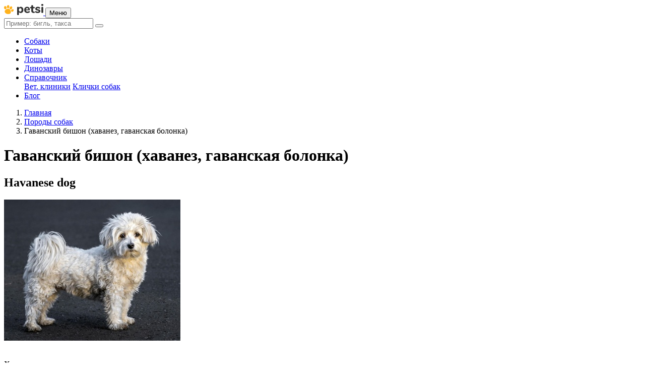

--- FILE ---
content_type: text/html; charset=UTF-8
request_url: https://petsi.net/dog-breeds/gavanskiy-bishon
body_size: 8939
content:
<!DOCTYPE html>
<html dir="ltr" lang="ru">
    <head>
        <script async src="https://www.googletagmanager.com/gtag/js?id=G-S5ZLLX0YC9"></script> <script> window.dataLayer = window.dataLayer || []; function gtag(){dataLayer.push(arguments);} gtag('js', new Date()); gtag('config', 'G-S5ZLLX0YC9'); </script><script>(function (w, d, s, l, i) {
        w[l] = w[l] || [];
        w[l].push({
            'gtm.start':
                new Date().getTime(), event: 'gtm.js'
        });
        var f = d.getElementsByTagName(s)[0],
            j = d.createElement(s), dl = l != 'dataLayer' ? '&l=' + l : '';
        j.async = true;
        j.src =
            'https://www.googletagmanager.com/gtm.js?id=' + i + dl;
        f.parentNode.insertBefore(j, f);
    })(window, document, 'script', 'dataLayer', 'G-S5ZLLX0YC9');
</script>        <meta http-equiv="Content-Type" content="text/html; charset=utf-8" />
        <meta name="language" content="ru" />
        <meta name="viewport" content="width=device-width, initial-scale=1, shrink-to-fit=no">
        <meta name="apple-mobile-web-app-capable" content="yes">
        <meta name="apple-mobile-web-app-status-bar-style" content="black">
        <meta name="format-detection" content="telephone=no">
        <link rel="alternate" hreflang="ru-UA" href="https://petsi.net/dog-breeds/gavanskiy-bishon" />
        <link rel="alternate" hreflang="uk-UA" href="https://petsi.net/uk/dog-breeds/gavanskiy-bishon" />
        <link rel="alternate" hreflang="x-default" href="https://petsi.net/uk/dog-breeds/gavanskiy-bishon" />
        <link href="/favicon.ico" rel="shortcut icon" type="image/ico">
                <link rel="stylesheet" href="//fonts.googleapis.com/css?family=Roboto:300,400,500,700" />
                <link rel="stylesheet" href="/assets/css/all.min.css?v=1.31" />
                <meta name="keywords" content="гаванский бишон,хаванез,гаванская болонка,порода гаванский бишон,гаванский бишон питомники,щенки,купить,гаванский бишон описание,фото,havanese dog" />
<meta name="description" content="Гаванский бишон - порода с очень милым и открытым характером. Эти питомцы чрезвычайно привязываются к своей семье и хозяину, отличаются огромной преданностью и добротой." />
<meta property="og:title" content="Гаванский бишон (Havanese dog) - это общительная, игривая и ласковая порода собак. Описание, фото и отзывы." />
<meta property="og:image" content="https://petsi.net/images/dogbreed/gavanskiy-bishon.jpg" />
<meta property="og:url" content="https://petsi.net/dog-breeds/gavanskiy-bishon" />
<meta property="og:type" content="article" />
<link rel="canonical" href="https://petsi.net/dog-breeds/gavanskiy-bishon" />
<title>Гаванский бишон (Havanese dog) - это общительная, игривая и ласковая порода собак. Описание, фото и отзывы.</title>
                    <base href="https://petsi.net">
            </head>

    <body>

        <div class="info-navbar">
            <div class="container">
                <nav class="navbar navbar-expand-lg">

                    <a class="navbar-brand" href="/">
                        <img src="/themes/2018/assets/img/logo.png" alt="Petsi" />
                    </a>

                    <button class="navbar-toggler collapsed" type="button" data-toggle="collapse" data-target="#info-navbar__collapse">
                        <span class="navbar-toggler__text">
                            Меню
                        </span>
                        <span class="navbar-toggler__wrapper">
                            <span class="navbar-toggler-icon--base navbar-toggler-icon--1"></span>
                            <span class="navbar-toggler-icon--base navbar-toggler-icon--2"></span>
                            <span class="navbar-toggler-icon--base navbar-toggler-icon--3"></span>
                        </span>
                    </button>

                    <div class="navbar-collapse collapse" id="info-navbar__collapse">

                        <form class="search-form form-inline mr-auto w-100" name="headerSearch" action="/search">
                            <input id="q_header" name="q" class="form-control search-form__input w-100" type="text" autocomplete="off" placeholder="Пример: бигль, такса" maxlength="200" minlength="3">
                            <button title="Искать" id="header_search" class="search-form__button animate"><i class="icon-magnifying-glass"></i></button>
                        </form>

                        <ul class="navbar-nav my-2 my-md-0">
                            <li class="nav-item">
                                <a class="nav-link" href="/dog-breeds">Cобаки</a>
                            </li>
                            <li class="nav-item">
                                <a class="nav-link" href="/cat-breeds">Коты</a>
                            </li>
                            <li class="nav-item">
                                <a class="nav-link" href="/horse-breeds">Лошади</a>
                            </li>
                            <li class="nav-item">
                                <a class="nav-link" href="/dino-breeds">Динозавры</a>
                            </li>
                            <li class="nav-item dropdown">
                                <a rel="nofollow" class="nav-link dropdown-toggle" href="javascript:;" id="info-navbar__collapse-item-2" data-toggle="dropdown">Справочник</a>
                                <div class="dropdown-menu" aria-labelledby="info-navbar__collapse-item-2">
                                    <a class="dropdown-item" href="/clinics">Вет. клиники</a>
                                    <a class="dropdown-item" href="/dog-names">Клички собак</a>
                                </div>
                            </li>
                            <li class="nav-item">
                                <a class="nav-link" href="/articles">Блог</a>
                            </li>
                                                    </ul>
                    </div>
                </nav>
            </div>
        </div>

        <div class="base-content-wrapper">
    <div class="page-wrapper page-dog-breeds-view">
            <div class="breadcrumb-hoder">
        <div class="container">
            <nav aria-label="breadcrumb">
                <ol class="breadcrumb" itemscope="" itemtype="https://schema.org/BreadcrumbList">
<li class="breadcrumb-item" itemprop="itemListElement" itemscope itemtype="https://schema.org/ListItem"><a itemprop="item" href="/"><span itemprop="name">Главная</span><meta itemprop="position" content="1" /></a></li><li class="breadcrumb-item" itemprop="itemListElement" itemscope itemtype="https://schema.org/ListItem"><a itemprop="item" href="/dog-breeds"><span itemprop="name">Породы собак</span><meta itemprop="position" content="2" /></a></li><li class="breadcrumb-item active"><span itemprop="name">Гаванский бишон (хаванез, гаванская болонка)</span></li></ol>            </nav>
        </div>
    </div>

        <div class="breed-view" itemscope itemtype="https://schema.org/Article">
            <meta content="petsi.net" itemprop="author" />

            <div class="container">
                <div class="header-view-v1 clearfix">
                    <div class="header-view-v1__text-wrapper">
                        <h1 class="page-title" itemprop="headline name">Гаванский бишон (хаванез, гаванская болонка)</h1>
                        <h2 class="page-title-under-title fz-14px">Havanese dog</h2>
                    </div>       
                </div>
                <div class="row">
                    <div class="col-md-8">
                        <div class="row">
                            <div class="col-md-12 col-lg-6">
                                <div class="breed-view__base-img">
                                    <img itemprop="thumbnailUrl" src="/images/dogbreed/big/gavanskiy-bishon.jpg" alt="Гаванский бишон (хаванез, гаванская болонка) Havanese dog" />
                                    <meta content="https://petsi.net/images/dogbreed/gavanskiy-bishon.jpg" itemprop="image" />
                                </div>
                                <div class="text-center share-block">
                                        <script type="text/javascript" src="https://platform-api.sharethis.com/js/sharethis.js#property=67fc02e06eb4310012fddf40&product=inline-share-buttons&source=platform" async="async"></script>
    <div class="sharethis-inline-share-buttons"></div>
                                    <br>
                                </div>
                            </div>
                            <div class="col-md-12 col-lg-6">
                                <p class="font-bold breed-view__table-title">Характеристики породы</p>
                                <div class="param-dot-pane">
                                                                            <div class="param-dot-pane-item">
                                            <div class="param-dot-pane-item__label"><span>Популярность</span></div>
                                            <div class="param-dot-pane-item__value">
                                                <span class="clinic-card__stars br-wrapper br-theme-fontawesome-stars">
                                                    <span class="br-widget br-readonly ration-select-stars-1">
                                                        <span></span>&nbsp;<span></span>&nbsp;<span></span>&nbsp;<span></span>&nbsp;<span></span>&nbsp;<span></span>&nbsp;<span></span>&nbsp;<span></span>&nbsp;<span></span>&nbsp;<span></span>
                                                    </span>
                                                </span>
                                            </div>
                                        </div>
                                                                                <div class="param-dot-pane-item">
                                            <div class="param-dot-pane-item__label"><span>Тренировка</span></div>
                                            <div class="param-dot-pane-item__value">
                                                <span class="clinic-card__stars br-wrapper br-theme-fontawesome-stars">
                                                    <span class="br-widget br-readonly ration-select-stars-9">
                                                        <span></span>&nbsp;<span></span>&nbsp;<span></span>&nbsp;<span></span>&nbsp;<span></span>&nbsp;<span></span>&nbsp;<span></span>&nbsp;<span></span>&nbsp;<span></span>&nbsp;<span></span>
                                                    </span>
                                                </span>
                                            </div>
                                        </div>
                                                                                <div class="param-dot-pane-item">
                                            <div class="param-dot-pane-item__label"><span>Размер</span></div>
                                            <div class="param-dot-pane-item__value">
                                                <span class="clinic-card__stars br-wrapper br-theme-fontawesome-stars">
                                                    <span class="br-widget br-readonly ration-select-stars-2">
                                                        <span></span>&nbsp;<span></span>&nbsp;<span></span>&nbsp;<span></span>&nbsp;<span></span>&nbsp;<span></span>&nbsp;<span></span>&nbsp;<span></span>&nbsp;<span></span>&nbsp;<span></span>
                                                    </span>
                                                </span>
                                            </div>
                                        </div>
                                                                                <div class="param-dot-pane-item">
                                            <div class="param-dot-pane-item__label"><span>Разум</span></div>
                                            <div class="param-dot-pane-item__value">
                                                <span class="clinic-card__stars br-wrapper br-theme-fontawesome-stars">
                                                    <span class="br-widget br-readonly ration-select-stars-10">
                                                        <span></span>&nbsp;<span></span>&nbsp;<span></span>&nbsp;<span></span>&nbsp;<span></span>&nbsp;<span></span>&nbsp;<span></span>&nbsp;<span></span>&nbsp;<span></span>&nbsp;<span></span>
                                                    </span>
                                                </span>
                                            </div>
                                        </div>
                                                                                <div class="param-dot-pane-item">
                                            <div class="param-dot-pane-item__label"><span>Охрана</span></div>
                                            <div class="param-dot-pane-item__value">
                                                <span class="clinic-card__stars br-wrapper br-theme-fontawesome-stars">
                                                    <span class="br-widget br-readonly ration-select-stars-7">
                                                        <span></span>&nbsp;<span></span>&nbsp;<span></span>&nbsp;<span></span>&nbsp;<span></span>&nbsp;<span></span>&nbsp;<span></span>&nbsp;<span></span>&nbsp;<span></span>&nbsp;<span></span>
                                                    </span>
                                                </span>
                                            </div>
                                        </div>
                                                                                <div class="param-dot-pane-item">
                                            <div class="param-dot-pane-item__label"><span>Отношения с детьми</span></div>
                                            <div class="param-dot-pane-item__value">
                                                <span class="clinic-card__stars br-wrapper br-theme-fontawesome-stars">
                                                    <span class="br-widget br-readonly ration-select-stars-10">
                                                        <span></span>&nbsp;<span></span>&nbsp;<span></span>&nbsp;<span></span>&nbsp;<span></span>&nbsp;<span></span>&nbsp;<span></span>&nbsp;<span></span>&nbsp;<span></span>&nbsp;<span></span>
                                                    </span>
                                                </span>
                                            </div>
                                        </div>
                                                                                <div class="param-dot-pane-item">
                                            <div class="param-dot-pane-item__label"><span>Ловкость</span></div>
                                            <div class="param-dot-pane-item__value">
                                                <span class="clinic-card__stars br-wrapper br-theme-fontawesome-stars">
                                                    <span class="br-widget br-readonly ration-select-stars-7">
                                                        <span></span>&nbsp;<span></span>&nbsp;<span></span>&nbsp;<span></span>&nbsp;<span></span>&nbsp;<span></span>&nbsp;<span></span>&nbsp;<span></span>&nbsp;<span></span>&nbsp;<span></span>
                                                    </span>
                                                </span>
                                            </div>
                                        </div>
                                                                                <div class="param-dot-pane-item">
                                            <div class="param-dot-pane-item__label"><span>Линяние</span></div>
                                            <div class="param-dot-pane-item__value">
                                                <span class="clinic-card__stars br-wrapper br-theme-fontawesome-stars">
                                                    <span class="br-widget br-readonly ration-select-stars-2">
                                                        <span></span>&nbsp;<span></span>&nbsp;<span></span>&nbsp;<span></span>&nbsp;<span></span>&nbsp;<span></span>&nbsp;<span></span>&nbsp;<span></span>&nbsp;<span></span>&nbsp;<span></span>
                                                    </span>
                                                </span>
                                            </div>
                                        </div>
                                                                        </div>
                            </div>
                        </div>
                        <div class="breed-view__content">
                            <div class="breed-view__content-wrapper" itemprop="articleBody description">
                                                                        <div class="breed-view__content-item">
                                            <p class="title-icon-text-line">
                                                                                                <span class="title-icon-text-line__icon">
                                                    <img src="/css/history.png" alt="История" />
                                                </span>
                                                                                                <h2 class="title-icon-text-line__text h3">История</h2>
                                                <span class="title-icon-text-line__line"></span>
                                            </p>

                                            <div class="breed-view__content-item-text typography"><p>Порода собак хаванез имеет очень давнюю историю, ведь их предки упоминаются ещё в трудах Аристотеля. Хотя, на самом деле, здесь, как всегда, мнения расходится. Одни полагают, что хаванез происходит с Мальты, именно он, а точнее &ndash; его предки, другие же полагают, что порода произошла с Тенерифе.</p>
<p>Впоследствии, данная порода из семейства бишонов попала на Кубу вместе с колонистами, среди которых имела большой успех. Точнее сказать, порода имела успех среди знатных дам дворянского сословия, которые ценили их за внешний вид и характер. Долгое время гаванский бишон жил на Кубе, сначала у дворян, затем - преимущественно у зажиточных европейцев и кубинцев.</p>
<p>Когда на Кубе уже в современное время произошла революция, многие американцы и европейцы, как и богатые коренные жители этого острова, сбежали в Америку, разумеется, взяв с собой своих маленьких любимцев. Однако, в Америке никто не занимался разведением и скрещиванием этих собак, отсутствовали заводчики, отсутствовали питомники, и порода начала медленно, но верно, вымирать.</p>
<p>Лишь в 1970-ом году появились энтузиасты, которые захотели разводить породу гаванский бишон, но к этому моменту в живых осталось всего лишь 11 особей. Официальное признание хаванез получил в 1996 году. С тех пор, за последние 25 лет, многое изменилось, и порода значительно увеличила свою численность, выйдя из группы риска, и заняв 25 место по популярности в США в 2013 году.</p></div>
                                                                                    </div>
                                                                                                                    <div class="breed-view__content-item">
                                            <p class="title-icon-text-line">
                                                                                                <span class="title-icon-text-line__icon">
                                                    <img src="/css/about.png" alt="Описание" />
                                                </span>
                                                                                                <h2 class="title-icon-text-line__text h3">Описание</h2>
                                                <span class="title-icon-text-line__line"></span>
                                            </p>

                                            <div class="breed-view__content-item-text typography"><p>Это маленькие собаки, нормального телосложения. Конечности пропорциональные, чуть короче среднего по отношению к телу, хвост короткий. Морда немного приплюснутая, уши сложены. Шерсть длинная.</p></div>
                                                                                    </div>
                                                                                                                    <div class="breed-view__content-item">
                                            <p class="title-icon-text-line">
                                                                                                <span class="title-icon-text-line__icon">
                                                    <img src="/css/personality.png" alt="Личность" />
                                                </span>
                                                                                                <h2 class="title-icon-text-line__text h3">Личность</h2>
                                                <span class="title-icon-text-line__line"></span>
                                            </p>

                                            <div class="breed-view__content-item-text typography"><p>Гаванский бишон - порода с очень милым и открытым характером. Эти питомцы чрезвычайно привязываются к своей семье и хозяину, отличаются огромной преданностью и добротой. Их дружелюбие бесконечно. На самом деле, испокон веков они не выполняли никаких других функций, кроме как быть человеку прекрасным компаньоном, верным, добрым другом который будет с тобой и в горе, и в радости.</p>
<p>Данная порода легко идёт на контакт, причём, с незнакомцами, как правило, никаких проблем или неприятия не возникает. Нередко, гаванский бишон выбирает себе одного из членов семьи в качестве главного хозяина, и старается проводить с этим человеком все свое время. Мало того. Существует даже проблема, которая проявляется довольно часто, называемая липучесть.</p>
<p>То есть, это состояние души вашего питомца, когда он буквально следует по пятам за своим хозяином, спит с ним, сидит у него на коленях рядом когда он ест, и находится рядом буквально каждую минуту. Соответственно, моменты разлуки животное переживает не очень хорошо, а когда видит хозяина снова, радости предела нет.</p>
<p>Уровень энергии породы, с одной стороны, выше среднего, с другой стороны, она не требует особых физических нагрузок, длительных прогулок и прочего. Хотя, если вы решите погулять дольше обычного, собака конечно же будет рада. Ей хватит и двух 20 минутных прогулок во дворе в день, а также какого-то количества времени игр дома. Детей воспринимают хорошо, с другими домашними животными уживаются нормально, но лучше дружить их в раннем возрасте.</p></div>
                                                                                    </div>
                                                                                                                                                                                                                                                                    <div class="breed-view__content-item">
                                            <p class="title-icon-text-line">
                                                                                                <span class="title-icon-text-line__icon">
                                                    <img src="/css/disease.png" alt="Распространенные заболевания" />
                                                </span>
                                                                                                <h2 class="title-icon-text-line__text h3">Распространенные заболевания</h2>
                                                <span class="title-icon-text-line__line"></span>
                                            </p>

                                            <div class="breed-view__content-item-text typography"><p>Гаванский бишон может страдать от следующих заболеваний:</p>
<ul>
<li>вывих коленной чашечки;</li>
<li>болезни печени;</li>
<li>проблемы с сердцем;</li>
<li>дисплазия сетчатки;</li>
<li>катаракта.</li>
</ul></div>
                                                                                    </div>
                                                                                                                                            </div>
                        </div>
                    </div>
                    <div class="col-md-4">
                                                    <div itemprop="aggregateRating" itemscope itemtype="https://schema.org/AggregateRating">
                                <meta itemprop="ratingValue" content="4.5" />
                                <meta itemprop="reviewCount" content="2" />
                                <meta itemprop="itemReviewed" content="Порода собак Гаванский бишон (хаванез, гаванская болонка)" />
                            </div>
                                                    <p class="font-bold breed-view__table-title">Информация о породе</p>

                        <table class="breed-view__table-info">
                            <tbody>
                                <tr>
                                    <td>Страна</td>
                                    <td>Куба</td>
                                </tr>
                                <tr>
                                    <td>Продолжительность жизни</td>
                                    <td>
                                        12-16 лет                                    </td>
                                </tr>
                                <tr>
                                    <td>Высота</td>
                                    <td>
                                        Кобели: 23-29 см<br>
                                        Суки:&nbsp;&nbsp;&nbsp;&nbsp; 23-29 см
                                    </td>
                                </tr>
                                <tr>
                                    <td>Вес</td>
                                    <td>
                                        Кобели: 2-5 кг<br>
                                        Суки:&nbsp;&nbsp;&nbsp;&nbsp; 2-5 кг
                                    </td>
                                </tr>
                                <tr>
                                    <td>Длинна шерсти</td>
                                    <td>средняя</td>
                                </tr>          
                                <tr>
                                    <td>Цвет</td>
                                    <td>чёрный, белый, коричневый, желтовато-коричневый</td>
                                </tr>
                                                                                                    <tr>
                                        <td colspan="2" class="page-dog-breeds"><a class='page-dog-breeds__category-items-box animate inline-block' href=/dog-breeds-porody-sobak-dlya-detey>для детей</a><a class='page-dog-breeds__category-items-box animate inline-block' href=/dog-breeds-dekorativnyye-porody-sobak>декоративные</a><a class='page-dog-breeds__category-items-box animate inline-block' href=/dog-breeds-porody-sobak-dlya-kvartiry>для квартиры</a></td>
                                    </tr>
                                                            </tbody>
                        </table>
                                                                    </div>
                </div>
                <div class="breed-view__review">
                    <p class="line-title line-title--big">
                        <span class="line-title__text">Отзывы владельцев</span>
                    </p> 
                    <div class="row">
                        <div class="col-md-8 col-sm-12">
                            
<div class="page-blog-article__comments">
    <div class="comments clearfix">
    
    <noindex>
    <div class="comments__form comments__form--no-user clearfix">
    <form class="clearfix" id="comments-form" action="/comments/add" method="post"><input name="Comment[type]" id="Comment_type" type="hidden" value="dogbreed" /><input name="Comment[id_item]" id="Comment_id_item" type="hidden" value="229" />        <div>
            <label class="sr-only hidden required" for="Comment_text">Отзыв <span class="required">*</span></label>            <textarea class="comments__form-message form-control autogrow" placeholder="Отзыв" rows="1" name="Comment[text]" id="Comment_text"></textarea>            <div class="invalid-feedback hide" id="Comment_text_em_" style="display:none"></div>                            <select class="comments__form-rate rate-stars" name="Comment[rank]" id="Comment_rank">
<option value="1">1</option>
<option value="2">2</option>
<option value="3">3</option>
<option value="4">4</option>
<option value="5">5</option>
</select>                    </div>
        <div class="comments__form-footer">
            <div class="comments__form-footer-item inline-block">
                <p class="comments__form-footer-item-title"></p>
                <div class="form-group-wrapper">
                    <div class="form-group inline-block">
                        <label class="sr-only hide required" for="Comment_author">Имя и Фамилия <span class="required">*</span></label>                        <input class="form-control" placeholder="Имя и Фамилия" name="Comment[author]" id="Comment_author" type="text" maxlength="100" />                        <div class="invalid-feedback hide" id="Comment_author_em_" style="display:none"></div>                    </div>
                    <div class="form-group inline-block">
                        <label class="sr-only hide required" for="Comment_email">Email <span class="required">*</span></label>                        <input class="form-control" placeholder="Email" rows="6" name="Comment[email]" id="Comment_email" type="text" maxlength="100" />                        <div class="invalid-feedback hide" id="Comment_email_em_" style="display:none"></div>                    </div>
                    <div class="form-group inline-block">
                        <button class="comments__form-button btn" type="submit" name="yt0">Опубликовать</button>                    </div>
                </div>
            </div>
        </div>

    </form>    </div>
</noindex>

    <div id="list-reviews" class="comments__items">
    <div class="comments__item"  itemprop="review" itemscope itemtype="https://schema.org/Review" id="review_9702">
                <meta itemprop="datePublished" content="2023-03-16" />
                            <meta itemprop="itemReviewed" content="Гаванский бишон (хаванез, гаванская болонка)" />
                    <div class="comments__item-text-wrapper">
            <div class="comments__item-text-top clearfix">
                <div class="comments__item-text-top-left float-md-left">
                    <p class="comments__item-name">
                        <span itemprop="author" class="name">Inna</span>
                    </p>
                    <p class="comments__item-date"><i class="icon-calendar-o i-padding"></i>14:26 16.03.2023</p>
                </div>
                <div class="comments__item-text-top-right float-md-right">
                                        <span class="comments__item-stars br-wrapper br-theme-fontawesome-stars" itemprop="reviewRating" itemscope itemtype="https://schema.org/Rating">
                        <span class="br-widget br-readonly ration-select-stars-4">
                            <span></span>&nbsp;<span></span>&nbsp;<span></span>&nbsp;<span></span>&nbsp;<span></span>
                        </span>
                        <meta itemprop="worstRating" content="1" />
                        <meta itemprop="ratingValue" content="4" />
                        <meta itemprop="bestRating" content="5" />
                    </span>
                                    </div>
            </div>
            <div itemprop="description" class="comments__item-comment">Обожаю эту породу. Моему хаванезу 4 года, очень общительный, друзья для него -все и всё. Ни разу ни на кого не зарычал и тем более, не укусил.  Очень умный, но и упрямый, мой любимый Роко.</div>
            
                    </div>

</div>
<div class="comments__item"  itemprop="review" itemscope itemtype="https://schema.org/Review" id="review_2018">
                <meta itemprop="datePublished" content="2021-02-10" />
                            <meta itemprop="itemReviewed" content="Гаванский бишон (хаванез, гаванская болонка)" />
                    <div class="comments__item-text-wrapper">
            <div class="comments__item-text-top clearfix">
                <div class="comments__item-text-top-left float-md-left">
                    <p class="comments__item-name">
                        <span itemprop="author" class="name">Sophi@ Dvirniy</span>
                    </p>
                    <p class="comments__item-date"><i class="icon-calendar-o i-padding"></i>08:56 10.02.2021</p>
                </div>
                <div class="comments__item-text-top-right float-md-right">
                                        <span class="comments__item-stars br-wrapper br-theme-fontawesome-stars" itemprop="reviewRating" itemscope itemtype="https://schema.org/Rating">
                        <span class="br-widget br-readonly ration-select-stars-5">
                            <span></span>&nbsp;<span></span>&nbsp;<span></span>&nbsp;<span></span>&nbsp;<span></span>
                        </span>
                        <meta itemprop="worstRating" content="1" />
                        <meta itemprop="ratingValue" content="5" />
                        <meta itemprop="bestRating" content="5" />
                    </span>
                                    </div>
            </div>
            <div itemprop="description" class="comments__item-comment">Восхитительный пёс! линяет очень мало, одним словом; КРАСАВЕЦ!!! <br />
<br />
Всем советую!</div>
            
                    </div>

</div>
    </div>
  </div>
</div>
                        </div>
                    </div>
                </div>
            </div>
        </div>
    </div>
</div>

        <div class="footer">
            <div class="container">
                <div class="footer__bottom">
                    <div class="row">
                        <div class="col-md-8">
                            <div class="footer__bottom-left">
                                <img src="/themes/2018/assets/img/logo.png" alt="Petsi.net" class="footer__bottom-logo" />
                                © 2013-2026 Пространство для владельцев домашних животных petsi.net
                                                                <div class="footer__nav">
                                                                        <a href="/dog-breeds" class="footer__nav-link inline-block">Породы собак</a>
                                                                        <a href="/cat-breeds" class="footer__nav-link inline-block">Породы кошек</a>
                                                                        <a href="/horse-breeds" class="footer__nav-link inline-block">Лошади</a>
                                                                        <a href="/dino-breeds" class="footer__nav-link inline-block">Динозавры</a>
                                                                        <a href="/articles" class="footer__nav-link inline-block">Статьи</a>
                                                                        <a href="/clinics" class="footer__nav-link inline-block">Ветеринарные клиники</a>
                                                                        <a href="/contacts" class="footer__nav-link inline-block">Обратная связь</a>
                                                                    </div>
                                                            </div>
                        </div>

                        <div class="col-md-4">
                            <div>
                                <span>Язык:</span>
                                                                    <b>RU</b> | <a hreflang="uk" title="UA" href="/uk/dog-breeds/gavanskiy-bishon">UA</a>
                                                            </div>
                        </div>
                    </div>
                </div>
            </div>
        </div>

        <script>
            var lang = {
                read_more : 'Показать больше...',
                hide      : 'Спрятать',
                owlPrev   : 'Назад',
                owlNext   : 'Дальше',
            };

            var path = '';
        </script>

                        <noindex>
            <div class="modal" id="shop_modal" role="modal" aria-hidden="true"></div>
        </noindex>

    <script type="text/javascript" src="/assets/js/all.min.js?v=1.31"></script>
<script type="text/javascript">
/*<![CDATA[*/

function afterValidate(form, data, hasError){
  if (!hasError){
    let list = $('#list-reviews');
    if (list.hasClass('loading')) {
        return false;
    }
    list.addClass('loading');
    
    $.ajax({
      url: '/comments/add',
      type: 'POST',
      dataType: 'json',
      data: form.serialize(),
      success: function(json){
        if( json && json.status === 1 ){
          form.find('#Comment_author').val('');
          form.find('#Comment_email').val('');
          form.find('#Comment_text').val('');

          if(json.content){
            $('#list-reviews').html(json.content);
            initAnswerLink();
            if(json.id_review){
              $('#review_'+json.id_review).focus();
            }
          }
          list.removeClass('loading');
        }
      }
    });
  }
  return false;
};

var initAnswerLink = function(){
  $('.review-answer').on('click', function(e){
    var block = $(this).parent().next();
    if(block){ 
      block.toggleClass('hide');  
      if(! block.hasClass('hide')){
        block.find('[name["Comment[author]"]').focus();
      }
    }
  });
}

$(document).ready(function(){   
    $('#review_stars').on('starrr:change', function(e, value){
    $('#comments-form').find('[name="Comment[rank]"]').val(value);
  });
  
  initAnswerLink();
});


jQuery(function($) {
jQuery('#comments-form').yiiactiveform({'errorCssClass':'is-invalid','validateOnSubmit':true,'validateOnChange':false,'afterValidate':afterValidate,'attributes':[{'id':'Comment_text','inputID':'Comment_text','errorID':'Comment_text_em_','model':'Comment','name':'text','enableAjaxValidation':false,'clientValidation':function(value, messages, attribute) {

if(jQuery.trim(value)=='') {
	messages.push("\u041d\u0435\u043e\u0431\u0445\u043e\u0434\u0438\u043c\u043e \u0437\u0430\u043f\u043e\u043b\u043d\u0438\u0442\u044c \u043f\u043e\u043b\u0435 \u00ab\u041e\u0442\u0437\u044b\u0432\u00bb.");
}


if(jQuery.trim(value)!='') {
	
if(value.length>1000) {
	messages.push("\u041e\u0442\u0437\u044b\u0432 \u0441\u043b\u0438\u0448\u043a\u043e\u043c \u0434\u043b\u0438\u043d\u043d\u044b\u0439 (\u041c\u0430\u043a\u0441\u0438\u043c\u0443\u043c: 1000 \u0441\u0438\u043c\u0432.).");
}

}

}},{'id':'Comment_author','inputID':'Comment_author','errorID':'Comment_author_em_','model':'Comment','name':'author','enableAjaxValidation':false,'clientValidation':function(value, messages, attribute) {

if(jQuery.trim(value)=='') {
	messages.push("\u041d\u0435\u043e\u0431\u0445\u043e\u0434\u0438\u043c\u043e \u0437\u0430\u043f\u043e\u043b\u043d\u0438\u0442\u044c \u043f\u043e\u043b\u0435 \u00ab\u0418\u043c\u044f \u0438 \u0424\u0430\u043c\u0438\u043b\u0438\u044f\u00bb.");
}


if(jQuery.trim(value)!='') {
	
if(value.length<2) {
	messages.push("\u0418\u043c\u044f \u0438 \u0424\u0430\u043c\u0438\u043b\u0438\u044f \u0441\u043b\u0438\u0448\u043a\u043e\u043c \u043a\u043e\u0440\u043e\u0442\u043a\u0438\u0439 (\u041c\u0438\u043d\u0438\u043c\u0443\u043c: 2 \u0441\u0438\u043c\u0432.).");
}

if(value.length>100) {
	messages.push("\u0418\u043c\u044f \u0438 \u0424\u0430\u043c\u0438\u043b\u0438\u044f \u0441\u043b\u0438\u0448\u043a\u043e\u043c \u0434\u043b\u0438\u043d\u043d\u044b\u0439 (\u041c\u0430\u043a\u0441\u0438\u043c\u0443\u043c: 100 \u0441\u0438\u043c\u0432.).");
}

}

}},{'id':'Comment_email','inputID':'Comment_email','errorID':'Comment_email_em_','model':'Comment','name':'email','enableAjaxValidation':false,'clientValidation':function(value, messages, attribute) {

if(jQuery.trim(value)=='') {
	messages.push("\u041d\u0435\u043e\u0431\u0445\u043e\u0434\u0438\u043c\u043e \u0437\u0430\u043f\u043e\u043b\u043d\u0438\u0442\u044c \u043f\u043e\u043b\u0435 \u00abEmail\u00bb.");
}


if(jQuery.trim(value)!='') {
	
if(value.length>100) {
	messages.push("Email \u0441\u043b\u0438\u0448\u043a\u043e\u043c \u0434\u043b\u0438\u043d\u043d\u044b\u0439 (\u041c\u0430\u043a\u0441\u0438\u043c\u0443\u043c: 100 \u0441\u0438\u043c\u0432.).");
}

}



if(jQuery.trim(value)!='' && !value.match(/^[a-zA-Z0-9!#$%&'*+\/=?^_`{|}~-]+(?:\.[a-zA-Z0-9!#$%&'*+\/=?^_`{|}~-]+)*@(?:[a-zA-Z0-9](?:[a-zA-Z0-9-]*[a-zA-Z0-9])?\.)+[a-zA-Z0-9](?:[a-zA-Z0-9-]*[a-zA-Z0-9])?$/)) {
	messages.push("Email \u043d\u0435 \u044f\u0432\u043b\u044f\u0435\u0442\u0441\u044f \u043f\u0440\u0430\u0432\u0438\u043b\u044c\u043d\u044b\u043c E-Mail \u0430\u0434\u0440\u0435\u0441\u043e\u043c.");
}

}}],'errorCss':'error'});

$("#shop_modal").on("hidden.bs.modal", function(){
    $("#shop_modal").html("");
});     

});
/*]]>*/
</script>
</body>
</html>
